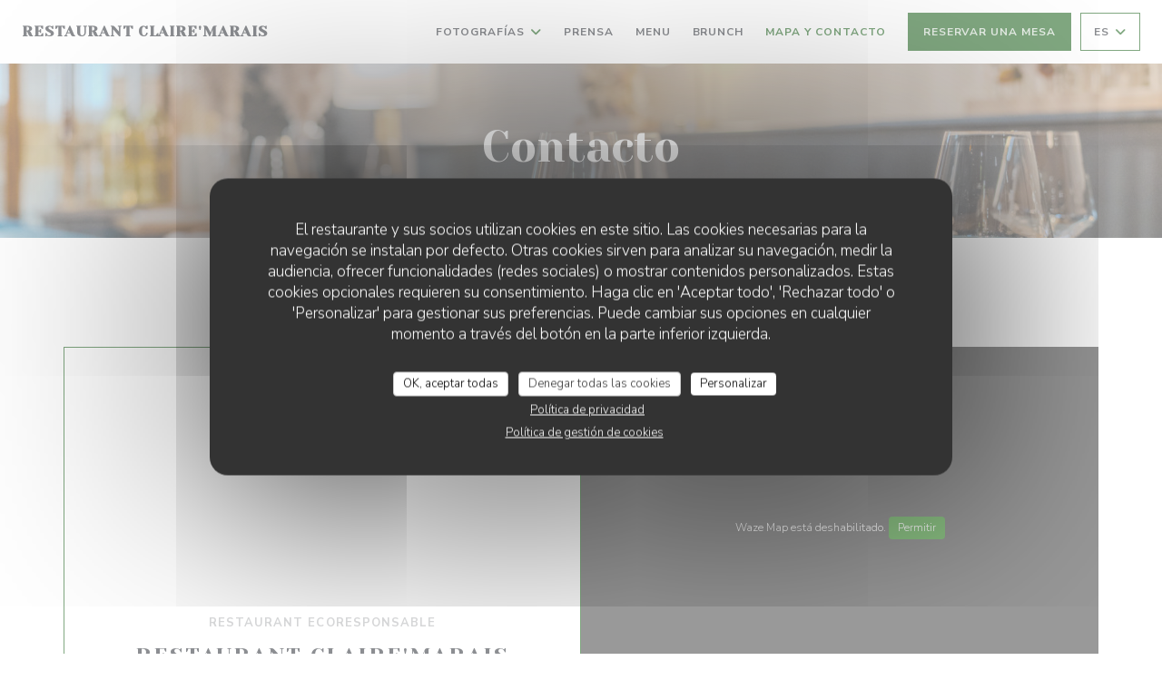

--- FILE ---
content_type: text/html; charset=UTF-8
request_url: https://www.clairemarais.fr/es/direccion-de-contacto/
body_size: 15769
content:
<!DOCTYPE html>
<!--[if lt IE 7]>      <html class="no-js lt-ie9 lt-ie8 lt-ie7" lang="es"> <![endif]-->
<!--[if IE 7]>         <html class="no-js lt-ie9 lt-ie8" lang="es"> <![endif]-->
<!--[if IE 8]>         <html class="no-js lt-ie9" lang="es"> <![endif]-->
<!--[if gt IE 8]><!-->
<html class="no-js" lang="es">
	<!--<![endif]-->

	<head>
	<!-- Meta -->
	<meta charset="utf-8">
	<meta http-equiv="X-UA-Compatible" content="IE=edge" />
	<meta name="viewport" content="width=device-width, initial-scale=1">
	<title>Contacto e información / Saint-Omer / Restaurant Claire'Marais</title>

	<!-- Includes -->
	<meta name="description" content="Póngase en contacto con nosotros para dale indicaciones para llegar a
nuestro restaurante - Restaurant Claire'Marais - Saint-Omer..." />



<link rel="canonical" href="https://www.clairemarais.fr/es/direccion-de-contacto/" />

<!-- Facebook Like and Google -->
<meta property="og:title" content="Contacto e información / Saint-Omer / Restaurant Claire'Marais " />
<meta property="og:type" content="website" />
<meta property="og:url" content="http://www.clairemarais.fr/es/direccion-de-contacto/" />
<meta property="og:image" content="https://ugc.zenchef.com/3/6/0/8/2/5/1/5/2/3/3/7/8/1714148696_112/51a0a9d7cb8419e620232f4b2b9eadb8.website.jpg" />
<meta property="og:site_name" content="Zenchef" />
<meta property="fb:admins" content="685299127" />
<meta property="place:location:latitude" content="50.7487319" />
<meta property="place:location:longitude" content="2.2522804" />
<meta property="og:description" content="Póngase en contacto con nosotros para dale indicaciones para llegar a
nuestro restaurante - Restaurant Claire'Marais - Saint-Omer..." />



<script>
	window.restaurantId = 360825;
	window.lang = "es";
	window.API_URL = "//api.zenchef.com/api/v1/";
</script>

	<link rel="alternate" hreflang="x-default" href="https://www.clairemarais.fr/direccion-de-contacto/" />
<link rel="alternate" hreflang="es" href="https://www.clairemarais.fr/es/direccion-de-contacto/" />
    <link rel="alternate" hreflang="en" href="https://www.clairemarais.fr/en/address-contact/" />
    <link rel="alternate" hreflang="it" href="https://www.clairemarais.fr/it/informazioni-contatti/" />
    <link rel="alternate" hreflang="de" href="https://www.clairemarais.fr/de/kontaktinformationen/" />
    <link rel="alternate" hreflang="fr" href="https://www.clairemarais.fr/" />
    <link rel="alternate" hreflang="pt" href="https://www.clairemarais.fr/pt/endereco-contacto/" />
    <link rel="alternate" hreflang="ru" href="https://www.clairemarais.fr/ru/address-contact/" />
    <link rel="alternate" hreflang="cs" href="https://www.clairemarais.fr/cs/adresa-kontakt/" />
    <link rel="alternate" hreflang="ja" href="https://www.clairemarais.fr/ja/address-contact/" />
    <link rel="alternate" hreflang="zh" href="https://www.clairemarais.fr/zh/address-contact/" />
    <link rel="alternate" hreflang="nl" href="https://www.clairemarais.fr/nl/adres-contact/" />
    <link rel="alternate" hreflang="el" href="https://www.clairemarais.fr/el/address-contact/" />
	<link rel="shortcut icon" href="https://ugc.zenchef.com/3/6/0/8/2/5/1/5/2/0/6/3/2/1717777269_286/47ecc9d327aed577202b964e4bb3c5ce.thumb.png" />
	<!-- Preconnect to CDNs for faster resource loading -->
	<link rel="preconnect" href="https://cdnjs.cloudflare.com" crossorigin>
	<link rel="preconnect" href="https://fonts.googleapis.com" crossorigin>
	<link rel="preconnect" href="https://fonts.gstatic.com" crossorigin>

	<!-- Google Web Fonts -->
	
	<!-- Critical CSS Inline -->
	<style>
		/* Critical styles for above-the-fold content */
		body {margin: 0;}
        		.container {width: 100%; max-width: 1200px; margin: 0 auto;}
        	</style>

	<!-- Critical CSS -->
	<link rel="stylesheet" href="/css/globals/normalize.css">
	<link rel="stylesheet" href="/css/globals/accessibility.css">
	<link rel="stylesheet" href="/css/globals/11/035203/_default_/_default_/style.css">

	<!-- Non-critical CSS -->
	<link rel="stylesheet" href="//cdnjs.cloudflare.com/ajax/libs/fancybox/3.5.7/jquery.fancybox.min.css" media="print" onload="this.media='all'">
	<link rel="stylesheet" href="/css/globals/backdrop.css" media="print" onload="this.media='all'">
	<link rel="stylesheet" href="/css/globals/shift-away-subtle.css" media="print" onload="this.media='all'">
	<link rel="stylesheet" href="/css/globals/icomoon.css" media="print" onload="this.media='all'">
	<link rel="stylesheet" href="/css/globals/fontawesome.css" media="print" onload="this.media='all'">
				<link rel="stylesheet" href="/css/globals/11/035203/_default_/_default_/nav.css" media="print" onload="this.media='all'">
	<link rel="stylesheet" href="/css/globals/11/035203/_default_/_default_/menus.css" media="print" onload="this.media='all'">
	<link rel="stylesheet" href="/css/css_11/035203/_default_/_default_/main.css?v=23" media="print" onload="this.media='all'">

	<!-- Fallback for browsers without JS -->
	<noscript>
		<link rel="stylesheet" href="//cdnjs.cloudflare.com/ajax/libs/fancybox/3.5.7/jquery.fancybox.min.css">
		<link rel="stylesheet" href="/css/globals/backdrop.css">
		<link rel="stylesheet" href="/css/globals/shift-away-subtle.css">
		<link rel="stylesheet" href="/css/globals/icomoon.css">
		<link rel="stylesheet" href="/css/globals/fontawesome.css">
		<link rel="stylesheet" href="/css/globals/11/035203/_default_/_default_/nav.css">
		<link rel="stylesheet" href="/css/globals/11/035203/_default_/_default_/menus.css">
		<link rel="stylesheet" href="/css/css_11/035203/_default_/_default_/main.css?v=23">
	</noscript>

	<style>
  </style>


	<!-- Widget URL -->
	<script>
		var hasNewBookingWidget = 1;
	</script>
</head>

	<body class="current-page-contact">
		<a href="#main-content" class="skip-link sr-only-focusable">Saltar al contenido principal</a>

		<!-- Header -->
		<nav class="nav " role="navigation" aria-label="Navegación principal">
	<div class="homelink">
			<a class="no-logo" href="/es/" title="Home Restaurant Claire'Marais">	
			Restaurant Claire'Marais		</a>
	</div>
	<div class="nav-items-wrap ">
		<ul class="nav__items">
	<!-- Menu -->
	
	<!-- Gallery -->
			<li class="nav__item dropdown-wrap nav__item--gallery">
			<a title="Fotografías" href="/es/fotografias/">Fotografías <i class="fa fa-angle-down"></i></a>
			<ul class="dropdown">
									<li>
						<a href="/es/fotografias/#photos-de-plats"> photos de plats</a>
					</li>
									<li>
						<a href="/es/fotografias/#photos-restaurant"> photos Restaurant</a>
					</li>
									<li>
						<a href="/es/fotografias/#distinctions"> Distinctions</a>
					</li>
				
							</ul>
		</li>
	
	
	<!-- Reviews -->
	
	<!-- Events -->
	
	<!-- Press -->
			<li class="nav__item nav__item--press">
			<a title="Prensa" href="/es/sobre-nosotros/">Prensa</a>
		</li>
	
	<!-- Restaurants -->
	
	<!-- Custom page -->
	
	<!-- Custom link -->
			<li class="nav__item custom-link">
			<a rel="nofollow" href="https://userdocs.zenchef.com/360825/KDmhHrZZKp7YaavSa1a6h81wv58I6TGGlevkLrTf.pdf" rel="noreferer,noopener" target="_blank">
				Menu				<span class="sr-only"> ((abre en una nueva ventana))</span>
			</a>
		</li>
	
	<!-- Custom button -->
			<li class="nav__item custom-btn">
			<a href="https://userdocs.zenchef.com/360825/3AWPAkrkeZw11TFMhoRcffakciG7QhJM3aukp0OS.pdf" target="_blank" rel="noreferer,noopener,nofollow">
				Brunch				<span class="sr-only"> ((abre en una nueva ventana))</span>
			</a>
		</li>
	
	<!-- Contact -->
	<li class="nav__item nav__item--contact">
		<a title="Mapa y Contacto" href="/es/direccion-de-contacto/">Mapa y Contacto</a>
	</li>

	<!-- Language -->
	
	<!-- Buttons -->
	</ul>

		<div class="nav__buttons">
			<!-- Buttons -->
			<div class="buttons-wrap-header">
							<a
			class="btn btn--std btn--booking iframe--widget"
            data-zc-action="open">
						Reservar una mesa					</a>
	
				</div>

			<!-- Language -->
			<div class="dropdown-wrap drodown-wrap--lang btn btn--light">
	<span>
				ES		<i class="fa fa-angle-down"></i>
	</span>
	<ul class="dropdown">
					<li class="lang lang-en">
				<a href="/en/address-contact/">
										EN				</a>
			</li>
					<li class="lang lang-it">
				<a href="/it/informazioni-contatti/">
										IT				</a>
			</li>
					<li class="lang lang-de">
				<a href="/de/kontaktinformationen/">
										DE				</a>
			</li>
					<li class="lang lang-fr">
				<a href="/informations-contact/">
										FR				</a>
			</li>
					<li class="lang lang-pt">
				<a href="/pt/endereco-contacto/">
										PT				</a>
			</li>
					<li class="lang lang-ru">
				<a href="/ru/address-contact/">
										RU				</a>
			</li>
					<li class="lang lang-cs">
				<a href="/cs/adresa-kontakt/">
										CS				</a>
			</li>
					<li class="lang lang-ja">
				<a href="/ja/address-contact/">
										JA				</a>
			</li>
					<li class="lang lang-zh">
				<a href="/zh/address-contact/">
										ZH				</a>
			</li>
					<li class="lang lang-nl">
				<a href="/nl/adres-contact/">
										NL				</a>
			</li>
					<li class="lang lang-el">
				<a href="/el/address-contact/">
										EL				</a>
			</li>
			</ul>
</div>

			<!-- Toggle Menu -->
			<div class="burger-button" onclick="display_burger_menu()" role="button" tabindex="0" aria-label="Abrir/cerrar menú" aria-expanded="false" aria-controls="burger-menu">
				<span class="burger-button__item"></span>
				<span class="burger-button__item"></span>
				<span class="burger-button__item"></span>
			</div>
		</div>
	</div>
</nav>

<!-- Burger Menu -->
<div class="burger-menu " id="burger-menu" role="dialog" aria-modal="true" aria-label="Navegación principal">
	<div class="burger-menu-items-wrap">
		<ul class="burger-menu__items">
			<!-- Menu -->
			
			<!-- Gallery -->
							<li class="burger-menu__item burger-menu__item--gallery dropdown-wrap">
					<span>
						<a class="burger-menu__dropdown-link" title="Fotografías" href="/es/fotografias/">Fotografías</a>
						<i class="fa fa-angle-down" onclick="display_burger_dropdown(this)" role="button" tabindex="0" aria-label="Expandir submenú" aria-expanded="false"></i>
					</span>
					<ul class="dropdown">
													<li>
								<a onclick="remove_burger_menu()" href="/es/fotografias/#photos-de-plats"> photos de plats</a>
							</li>
													<li>
								<a onclick="remove_burger_menu()" href="/es/fotografias/#photos-restaurant"> photos Restaurant</a>
							</li>
													<li>
								<a onclick="remove_burger_menu()" href="/es/fotografias/#distinctions"> Distinctions</a>
							</li>
						
											</ul>
				</li>
				
			
			<!-- Reviews -->
			
			<!-- Events -->
			
			<!-- Press -->
							<li class="burger-menu__item burger-menu__item--press">
					<a title="Prensa" href="/es/sobre-nosotros/">Prensa</a>
				</li>
			
			<!-- Restaurants -->
			
			<!-- Custom page -->
			
			<!-- Custom link -->
							<li class="burger-menu__item custom-link">
					<a rel="nofollow" href="https://userdocs.zenchef.com/360825/KDmhHrZZKp7YaavSa1a6h81wv58I6TGGlevkLrTf.pdf" rel="noreferer,noopener" target="_blank">
						Menu						<span class="sr-only"> ((abre en una nueva ventana))</span>
					</a>
				</li>
			
			<!-- Custom button -->
							<li class="burger-menu__item custom-btn">
					<a href="https://userdocs.zenchef.com/360825/3AWPAkrkeZw11TFMhoRcffakciG7QhJM3aukp0OS.pdf" rel="noreferer,noopener" target="_blank" rel="nofollow">
						Brunch						<span class="sr-only"> ((abre en una nueva ventana))</span>
					</a>
				</li>
			
			<!-- Contact -->
			<li class="burger-menu__item burger-menu__item--contact">
				<a title="Mapa y Contacto" href="/es/direccion-de-contacto/">Mapa y Contacto</a>
			</li>
		</ul>

		<!-- Buttons -->
		<div class="buttons-wrap-header">
						<a
			class="btn btn--std btn--booking iframe--widget"
            data-zc-action="open">
						Reservar una mesa					</a>
	
			</div>

		<!-- Language -->
		<ul class="language-list">
			<li class="lang lang-en">
					<a class="btn-circle btn--small btn--ghost" href="/en/address-contact/">
				EN			</a>
				</li>
			<li class="lang lang-it">
					<a class="btn-circle btn--small btn--ghost" href="/it/informazioni-contatti/">
				IT			</a>
				</li>
			<li class="lang lang-de">
					<a class="btn-circle btn--small btn--ghost" href="/de/kontaktinformationen/">
				DE			</a>
				</li>
			<li class="lang lang-fr">
					<a class="btn-circle btn--small btn--ghost" href="/informations-contact/">
				FR			</a>
				</li>
			<li class="lang lang-pt">
					<a class="btn-circle btn--small btn--ghost" href="/pt/endereco-contacto/">
				PT			</a>
				</li>
			<li class="lang lang-ru">
					<a class="btn-circle btn--small btn--ghost" href="/ru/address-contact/">
				RU			</a>
				</li>
			<li class="lang lang-cs">
					<a class="btn-circle btn--small btn--ghost" href="/cs/adresa-kontakt/">
				CS			</a>
				</li>
			<li class="lang lang-ja">
					<a class="btn-circle btn--small btn--ghost" href="/ja/address-contact/">
				JA			</a>
				</li>
			<li class="lang lang-zh">
					<a class="btn-circle btn--small btn--ghost" href="/zh/address-contact/">
				ZH			</a>
				</li>
			<li class="lang lang-nl">
					<a class="btn-circle btn--small btn--ghost" href="/nl/adres-contact/">
				NL			</a>
				</li>
			<li class="lang lang-el">
					<a class="btn-circle btn--small btn--ghost" href="/el/address-contact/">
				EL			</a>
				</li>
	</ul>

		<!-- Social media -->
			<ul class="social-media-wrap">
					<li  >
				<a class="btn-square btn--light" href="https://fr-fr.facebook.com/RestaurantClaireMarais" rel="noreferer,noopener" target="_blank" title="Facebook">
					<i class="fab fa-facebook" aria-hidden="true"></i>
					<span class="sr-only">Facebook ((abre en una nueva ventana))</span>
				</a>
			</li>
		
		
					<li  >
				<a class="btn-square btn--light" href="https://www.instagram.com/restaurant_clairemarais" rel="noreferer,noopener" target="_blank" title="Instagram">
					<i class="fab fa-instagram" aria-hidden="true"></i>
					<span class="sr-only">Instagram ((abre en una nueva ventana))</span>
				</a>
			</li>
			</ul>
	</div>
</div>

<!-- Hero Picture -->
<div class="hero-picture hero-picture--small reveal" style="background-image: url('https://www.clairemarais.fr/i/restaurant-claire-marais/3/6/0/8/2/5/1/5/2/3/3/7/8/1714148335_409/1b1ae573e246cb4501355e11d32ea877.small_original.jpg');">
	<div class="hero-picture__content page-content page-content--xl">
		<h1 class="hero-picture__title text--center reveal-2">Contacto</h1>
	</div>
</div>
<div class="page-content-wrap grid grid-1-col grid-gap-md">
	<section class="s--restaurant-card page-content page-content--xl reveal">
		<div class="restaurant-card grid grid-2-col grid-2-col--w-reverse reveal-1">
			<div class="restaurant-card__infos">
				<h5 class="restaurant-card__ambiances">Restaurant Ecoresponsable</h5>
				<h2 class="restaurant-card__name">Restaurant Claire'Marais</h2>
				<a class="restaurant-address" href="https://www.google.com/maps/dir/?api=1&destination=Restaurant+Claire%27Marais+8+Pl.+Victor+Hugo++62500+Saint-Omer+fr" target="_blank" rel="noreferer,noopener">
	8 Pl. Victor Hugo		62500 Saint-Omer	<span class="sr-only"> ((abre en una nueva ventana))</span>
</a>
				<a class="restaurant-phone" href="tel:0321931515">03 21 93 15 15</a>							</div>
			<div class="reveal-2">
				<div class="map-wrap ">
	<div class="wazeembed" 
		data-url="https://embed.waze.com/es/iframe?zoom=16&lat=50.7487319&lon=2.2522804&pin=1" 
		data-width="100%" 
		data-height="400"
		style="width: 100%; height: 400px;"
		title="Waze Map"></div>
</div>
			</div>
		</div>
	</section>

	<!-- Contact form -->
	<section class="s--contact-form reveal">
		<div class="reveal-1">
			<div class="contact-form-wrap page-content page-content--xl">
				<h2 class="text--center reveal-2">Contacto</h2>
				<hr class="divider--big divider--color reveal-3">
				<p class="text--center reveal-4">¿Desea ponerse en contacto con nosotros? <br />
Rellene el siguiente formulario.</p>
				<div class="reveal-5">
					<form name="contact-form" class="form" id="contact-form" action="#" novalidate="novalidate">
	<input type="hidden" name="restaurant_public_id" id="restaurant_public_id" value="rpid_SMKZH55K">
	<input type="hidden" name="lang" id="lang" value="es">
	<input type="hidden" name="token" id="token" value="6c568efdb66559d98698bf11fd0883d3">

	<div class="input--small">
		<input type="text" name="firstname" id="firstname" value="" placeholder="Título *" aria-label="Título" autocomplete="given-name" required="required" aria-required="true" title="Este campo es obligatorio">
	</div>

	<div class="input--small">
		<input type="text" name="lastname" id="lastname" value="" placeholder="Nombre *" aria-label="Nombre" autocomplete="family-name" required="required" aria-required="true" title="Este campo es obligatorio">
	</div>

	<div class="input--small">
		<input type="email" name="email" id="email" value="" placeholder="Su dirección de email *" aria-label="Su dirección de email" autocomplete="email" required="required" aria-required="true" title="Este campo es obligatorio" data-msg-email="Introduzca un email válido">
	</div>

	<div class="input--small">
		<input type="text" name="phone" id="phone" value="" placeholder="Numero de teléfono *" aria-label="Numero de teléfono" autocomplete="tel" required="required" aria-required="true" title="Este campo es obligatorio">
	</div>

	<div class="input--full">
		<textarea name="message" id="message" placeholder="Mensaje" aria-label="Mensaje" rows="6"></textarea>
	</div>
        <div class="input--full" style="font-size:10px !important;">
        De acuerdo con la normativa de protección de datos, puede ejercer su derecho a no recibir comunicaciones comerciales inscribiéndose en la Lista Robinson: <a href="https://www.listarobinson.es" target="_blank" rel="noopener noreferrer">listarobinson.es</a>. Para más información sobre el tratamiento de sus datos, consulte nuestra <a href="/es/politica-de-privacidad/" target="_blank">política de privacidad</a>.    </div>
    
	<input class="btn btn--std input--full" type="submit" id="send" value="Enviar">

	<div class="step2 hidden">
		<strong>¡Gracias! </strong>Hemos recibido su mensaje. Nos pondremos en contacto con usted lo antes posible.<br>Para cualquier solicitud de reserva, haga clic directamente en el botón Reservar.	</div>
</form>
				</div>
			</div>
		</div>
	</section>

	<!-- Useful infos & opening hours -->
	<section class="s--useful-infos_opening-hours page-content page-content--xl reveal reveal-opening-hours">
					<div class="useful-infos-wrap text--center col-5-w reveal-1">
				<h2 class="text--center">Información general</h2>
				<hr class="divider--big divider--color">
				
	<div class="useful-infos  grid grid-gap-md">
					<div class="useful-infos__item">
				<h5>Cocina</h5>
				<p>Sin Gluten, Cocina Casera, Local, Vegetariana, vegetariano, Francesa</p>
			</div>
		
					<div class="useful-infos__item">
				<h5>Tipo de negocio</h5>
				<p>Restaurant Ecoresponsable</p>
			</div>
		
					<div class="useful-infos__item">
				<h5>Servicios</h5>
				<p>Salón de Té, Pedido para Llevar, Desayuno</p>
			</div>
		
					<div class="useful-infos__item">
				<h5>Métodos de pago</h5>
				<p>Ticket restaurante digital, Pago móvil, Apple Pay, Ticket Restaurant, Sodexo, Contactless Payment, Eurocard/Mastercard, Transferencia bancaria, Efectivo, Cheques, Tarjeta de Crédito</p>
			</div>
			</div>
			</div>
				<div class="opening-hours-wrapper col-5-w-m reveal-2">
			<h2 class="text--center">Horario de apertura</h2>
			<hr class="divider--big divider--color">
			
	<div class="opening-hours-wrap">
		<div class="opening-hours flex-row-wrap">
							<div class="day-wrap">
					<h5 class="day">
						Lunes					</h5>
					<p class="hours">
						Cerrado					</p>
				</div>
							<div class="day-wrap">
					<h5 class="day">
						Martes					</h5>
					<p class="hours">
						12:00 - 13:30					</p>
				</div>
							<div class="day-wrap">
					<h5 class="day">
						<span>Mie</span> - <span>Sab</span>					</h5>
					<p class="hours">
						<span class="hour">12:00 - 13:30 </span><span class="hours__separator">•</span><span class="hour"> 19:00 - 21:00</span>					</p>
				</div>
							<div class="day-wrap">
					<h5 class="day">
						Domingo					</h5>
					<p class="hours">
						Cerrado					</p>
				</div>
					</div>
			</div>

<!-- <div class="opening-hours ">
							<div class="day-wrap day1">
					<h4 class="day">Lunes</h4>
											<p class="hours hours--closed"><i class="fa fa-lock"></i> cerrado</p>
									</div>
						<div class="day-wrap day2">
					<h4 class="day">Martes</h4>
											<p class="hours">12:00 - 13:30</p>
									</div>
						<div class="day-wrap day3">
					<h4 class="day">Miércoles</h4>
											<div class="hours">
							<p class="hour">12:00 - 13:30</p>
							<p class="hour">19:00 - 21:00</p>
						</div>
									</div>
						<div class="day-wrap day4">
					<h4 class="day">Jueves</h4>
											<div class="hours">
							<p class="hour">12:00 - 13:30</p>
							<p class="hour">19:00 - 21:00</p>
						</div>
									</div>
						<div class="day-wrap day5">
					<h4 class="day">Viernes</h4>
											<div class="hours">
							<p class="hour">12:00 - 13:30</p>
							<p class="hour">19:00 - 21:00</p>
						</div>
									</div>
						<div class="day-wrap day6">
					<h4 class="day">Sábado</h4>
											<div class="hours">
							<p class="hour">12:00 - 13:30</p>
							<p class="hour">19:00 - 21:00</p>
						</div>
									</div>
						<div class="day-wrap day0">
					<h4 class="day">Domingo</h4>
											<p class="hours hours--closed"><i class="fa fa-lock"></i> cerrado</p>
									</div>
			</div>
 -->
		</div>
	</section>
</div>

<footer>
	<div class="footer__top">
		<div class="footer-top__content page-content page-content--xl text--sm grid grid-4-col grid-gap-md">
			<div class="footer__infos">
				<h3>Restaurant Claire'Marais</h3>
				<div class="grid grid-1-col grid-gap-xs">
					<a class="restaurant-address" href="https://www.google.com/maps/dir/?api=1&destination=Restaurant+Claire%27Marais+8+Pl.+Victor+Hugo++62500+Saint-Omer+fr" target="_blank" rel="noreferer,noopener">
	8 Pl. Victor Hugo		62500 Saint-Omer	<span class="sr-only"> ((abre en una nueva ventana))</span>
</a>
					<a class="restaurant-phone" href="tel:0321931515">03 21 93 15 15</a>                    				</div>
			</div>
			<div class="footer__btns">
				<h5>Reserva</h5>
				<hr class="divider--white divider--small">
				<div class="grid grid-1-col grid-gap-sm">
								<a
			class="btn btn--std btn--small btn--booking iframe--widget"
            data-zc-action="open">
						Reservar una mesa					</a>
	
					</div>
			</div>
			<div class="footer__socials">
				<h5>Seguirnos</h5>
				<hr class="divider--white divider--small">
					<ul class="social-media-wrap">
					<li  >
				<a class="btn-square btn--light btn--small" href="https://fr-fr.facebook.com/RestaurantClaireMarais" rel="noreferer,noopener" target="_blank" title="Facebook">
					<i class="fab fa-facebook" aria-hidden="true"></i>
					<span class="sr-only">Facebook ((abre en una nueva ventana))</span>
				</a>
			</li>
		
		
					<li  >
				<a class="btn-square btn--light btn--small" href="https://www.instagram.com/restaurant_clairemarais" rel="noreferer,noopener" target="_blank" title="Instagram">
					<i class="fab fa-instagram" aria-hidden="true"></i>
					<span class="sr-only">Instagram ((abre en una nueva ventana))</span>
				</a>
			</li>
			</ul>
				<a data-fancybox data-type="iframe" href="//nl.zenchef.com/optin-form.php?rpid=rpid_SMKZH55K&lang=es" class="btn btn--std btn--small btn--newsletter" rel="noreferer,noopener" target="_blank">
		Boletín	</a>
			</div>
						<div class="footer__rewards">
				<h5>recompensas</h5>
				<hr class="divider--white divider--small">
					<div class="rewards-wrap">
		
					<div class="reward tippy" data-tippy-content="Fait Maison">
				<img src="/img/rewards/reward_fait-maison.png" alt="Fait maison"/>
			</div>
		
				
					<div class="reward tippy" data-tippy-content="Qualité Tourisme">
				<img src="/img/rewards/reward_qualite-tourisme.png" alt="Qualité tourisme"/>
			</div>
		
		
		
					<div class="reward tippy" data-tippy-content="Restaurant de qualité - Collège Culinaire de France">
				<img src="/img/rewards/reward_restaurant_de_qualite.png" alt="Restaurant de qualité"/>
			</div>
		
		
		
		
		
		<!--  -->
	</div>
			</div>
					</div>
	</div>
	<div class="footer__bottom">
		<div class="footer-bottom__content flex-wrap page-content page-content--xl text--sm">
			<p class="footer__copyright">
	&copy; 2026 Restaurant Claire'Marais — Creación de página web de restaurante con 	<a href="https://www.zenchef.com/" rel="noopener" target="_blank" class="zcf-link">Zenchef<span class="sr-only"> ((abre en una nueva ventana))</span></a>
</p>
			<p class="footer__links">
    	<a class="separator-tiny" href="/es/notas-legales/" rel="nofollow" target="_blank">Menciones legales<span class="sr-only"> ((abre en una nueva ventana))</span></a>
	<a class="separator-tiny" href="https://bookings.zenchef.com/gtc?rid=360825&host=www.clairemarais.fr" rel="nofollow" target="_blank">TÉRMINOS DE USO<span class="sr-only"> ((abre en una nueva ventana))</span></a>
	<a class="separator-tiny" href="/es/politica-de-privacidad/" rel="nofollow" target="_blank">Política de protección de datos personales<span class="sr-only"> ((abre en una nueva ventana))</span></a>
	<a class="separator-tiny" href="/es/politica-cookies/" rel="nofollow" target="_blank">Política de cookies<span class="sr-only"> ((abre en una nueva ventana))</span></a>
</p>
		</div>
	</div>
</footer>

<!-- Loader -->
<div class="loader-wrap loader-wrap--">
	<div class="loader">
		<div class="homelink">
			<a class="no-logo" href="/es/" title="Home Restaurant Claire'Marais">	
			Restaurant Claire'Marais		</a>
	</div>	</div>
</div>
<!-- JS -->
<script>
	var template = '11';
	var templateIdForWidget = '11';
</script>
<script src="//ajax.googleapis.com/ajax/libs/jquery/3.4.1/jquery.min.js"></script>
<script src="/js/libs/jquery.form.js?v=23"></script>
<script src="/js/libs/jquery.validate.js?v=23"></script>
<script src="/js/libs/jquery.validate.ajax.js?v=23"></script>
<!-- <script src="/js/libs/modernizr-3.6.0.min.js?v=23"></script> -->
<script src="//cdnjs.cloudflare.com/ajax/libs/fancybox/3.5.7/jquery.fancybox.min.js"></script>
<script src="/js/libs/popper.min.js?v=23"></script>
<script src="/js/libs/tippy-bundle.iife.min.js?v=23"></script>

<script src="/js/globals/script.js?v=23"></script>
<script src="/js/globals/getRestoIdKonamiCode.js?v=23"></script>

	<script src="/js/js_11/main.js?v=23"></script>




<!-- Includes -->
<div id="modal-contact" class="modal" style="display: none; max-width: 500px;">
	<h3>¿Desea ponerse en contacto con nosotros? <br />
Rellene el siguiente formulario.</h3>
	<form name="contact-form" class="form" id="contact-form" action="#" novalidate="novalidate">
	<input type="hidden" name="restaurant_public_id" id="restaurant_public_id" value="rpid_SMKZH55K">
	<input type="hidden" name="lang" id="lang" value="es">
	<input type="hidden" name="token" id="token" value="6c568efdb66559d98698bf11fd0883d3">

	<div class="input--small">
		<input type="text" name="firstname" id="firstname" value="" placeholder="Título *" aria-label="Título" autocomplete="given-name" required="required" aria-required="true" title="Este campo es obligatorio">
	</div>

	<div class="input--small">
		<input type="text" name="lastname" id="lastname" value="" placeholder="Nombre *" aria-label="Nombre" autocomplete="family-name" required="required" aria-required="true" title="Este campo es obligatorio">
	</div>

	<div class="input--small">
		<input type="email" name="email" id="email" value="" placeholder="Su dirección de email *" aria-label="Su dirección de email" autocomplete="email" required="required" aria-required="true" title="Este campo es obligatorio" data-msg-email="Introduzca un email válido">
	</div>

	<div class="input--small">
		<input type="text" name="phone" id="phone" value="" placeholder="Numero de teléfono *" aria-label="Numero de teléfono" autocomplete="tel" required="required" aria-required="true" title="Este campo es obligatorio">
	</div>

	<div class="input--full">
		<textarea name="message" id="message" placeholder="Mensaje" aria-label="Mensaje" rows="6"></textarea>
	</div>
        <div class="input--full" style="font-size:10px !important;">
        De acuerdo con la normativa de protección de datos, puede ejercer su derecho a no recibir comunicaciones comerciales inscribiéndose en la Lista Robinson: <a href="https://www.listarobinson.es" target="_blank" rel="noopener noreferrer">listarobinson.es</a>. Para más información sobre el tratamiento de sus datos, consulte nuestra <a href="/es/politica-de-privacidad/" target="_blank">política de privacidad</a>.    </div>
    
	<input class="btn btn--std input--full" type="submit" id="send" value="Enviar">

	<div class="step2 hidden">
		<strong>¡Gracias! </strong>Hemos recibido su mensaje. Nos pondremos en contacto con usted lo antes posible.<br>Para cualquier solicitud de reserva, haga clic directamente en el botón Reservar.	</div>
</form>
</div>    <script id="restaurantJsonLd" type="application/ld+json">
{
    "@context":"https://schema.googleapis.com"
    ,"@type":"Restaurant"
    ,"@id":"https://www.clairemarais.fr"
    ,"image":"https://ugc.zenchef.com/3/6/0/8/2/5/1/5/2/3/3/7/8/1714148696_112/51a0a9d7cb8419e620232f4b2b9eadb8.website.jpg"
    ,"name":"Restaurant Claire&#039;Marais"
    ,"address":{
        "@type":"PostalAddress",
        "addressLocality":"Saint-Omer",
        "postalCode":"62500",
        "streetAddress":"8 Pl. Victor Hugo",
        "addressCountry":"FR",
        "addressRegion":"Saint-Omer"
    }
    ,"priceRange":"€€€"
    ,"servesCuisine":["Sin Gluten","Cocina Casera","Local","Vegetariana","vegetariano","Francesa"]    ,"telephone":"0321931515"
    ,"url":"https://www.clairemarais.fr"
    ,"geo":{
        "@type":"GeoCoordinates",
        "latitude":"50.7487319",
        "longitude":"2.2522804"
    }
        ,"logo":"https://ugc.zenchef.com/3/6/0/8/2/5/1/5/2/3/3/7/8/1714148696_112/51a0a9d7cb8419e620232f4b2b9eadb8.website.jpg"
    
        ,"potentialAction":[
    {
        "@type":"ReserveAction",
        "target":{
            "@type":"EntryPoint",
            "urlTemplate":"https://www.clairemarais.fr/es/reservar-una-mesa/?lang=es&rid=360825",
            "inLanguage":"es",
            "actionPlatform":[
                "http://schema.org/MobileWebPlatform",
                "http://schema.org/DesktopWebPlatform",
                "http://schema.org/IOSPlatform",
                "http://schema.org/AndroidPlatform"
            ]
        },
        "result":{
            "@type":"FoodEstablishmentReservation",
            "name":"Reservar una mesa"
        }
    }
    ]
    
    
        ,"acceptsReservations" : "yes"
    
    ,"hasMenu":"https://www.clairemarais.fr/es/menus/"

    
    
        ,"hasMap":"https://www.google.com/maps/dir/?api=1&destination=Restaurant+Claire%27Marais+8+Pl.+Victor+Hugo++62500+Saint-Omer+fr"
    
        ,"openingHoursSpecification":[
        
                        {
                            "@type":"OpeningHoursSpecification",
                            "dayOfWeek":[
                                "Monday"
                            ],
                            "opens":"11:00",
                            "closes":"00:00"
                        }
                        , 
                        {
                            "@type":"OpeningHoursSpecification",
                            "dayOfWeek":[
                                "Monday"
                            ],
                            "opens":"00:00",
                            "closes":"22:00"
                        }
                        , 
                    {
                        "@type":"OpeningHoursSpecification",
                        "dayOfWeek":[
                            "Tuesday"
                        ],
                        "opens":"12:00",
                        "closes":"13:30"
                    }
                    , 
                        {
                            "@type":"OpeningHoursSpecification",
                            "dayOfWeek":[
                                "Wednesday"
                            ],
                            "opens":"12:00",
                            "closes":"13:30"
                        }
                        , 
                        {
                            "@type":"OpeningHoursSpecification",
                            "dayOfWeek":[
                                "Wednesday"
                            ],
                            "opens":"19:00",
                            "closes":"21:00"
                        }
                        , 
                        {
                            "@type":"OpeningHoursSpecification",
                            "dayOfWeek":[
                                "Thursday"
                            ],
                            "opens":"12:00",
                            "closes":"13:30"
                        }
                        , 
                        {
                            "@type":"OpeningHoursSpecification",
                            "dayOfWeek":[
                                "Thursday"
                            ],
                            "opens":"19:00",
                            "closes":"21:00"
                        }
                        , 
                        {
                            "@type":"OpeningHoursSpecification",
                            "dayOfWeek":[
                                "Friday"
                            ],
                            "opens":"12:00",
                            "closes":"13:30"
                        }
                        , 
                        {
                            "@type":"OpeningHoursSpecification",
                            "dayOfWeek":[
                                "Friday"
                            ],
                            "opens":"19:00",
                            "closes":"21:00"
                        }
                        , 
                        {
                            "@type":"OpeningHoursSpecification",
                            "dayOfWeek":[
                                "Saturday"
                            ],
                            "opens":"12:00",
                            "closes":"13:30"
                        }
                        , 
                        {
                            "@type":"OpeningHoursSpecification",
                            "dayOfWeek":[
                                "Saturday"
                            ],
                            "opens":"19:00",
                            "closes":"21:00"
                        }
                        , 
                    {
                        "@type":"OpeningHoursSpecification",
                        "dayOfWeek":[
                            "Sunday"
                        ],
                        "opens":"08:00",
                        "closes":"11:00"
                    }
                        ]
	
                ,"award": ""
            
    
    
    }
</script><script src="/js/libs/tarteaucitron/tarteaucitron.js?v=3"></script>
<style>
    /* Hide tarteaucitron button icons */
    #tarteaucitronRoot .tarteaucitronCheck::before,
    #tarteaucitronRoot .tarteaucitronCross::before,
    #tarteaucitronRoot .tarteaucitronPlus::before {
        display: none !important;
    }
    
    /* Remove text shadow from Allow/Deny buttons */
    #tarteaucitronRoot .tarteaucitronAllow,
    #tarteaucitronRoot .tarteaucitronDeny {
        text-shadow: none !important;
    }
    
    /* Replace icon with Cookies button */
    #tarteaucitronIcon #tarteaucitronManager {
        background: #333;
        border-radius: 4px !important;
        padding: 10px 20px !important;
    }
    
    #tarteaucitronIcon #tarteaucitronManager img {
        display: none !important;
    }
    
    #tarteaucitronIcon #tarteaucitronManager:after {
        content: "🍪";
        color: #fff;
        font-size: 20px !important;
        line-height: 1;
    }
    
    #tarteaucitronIcon #tarteaucitronManager:hover {
        background: #555;
    }
    
    /* Change button colors to neutral (no red/green) */
    #tarteaucitronRoot .tarteaucitronAllow,
    #tarteaucitronRoot .tarteaucitronDeny {
        background-color: #ffffff !important;
        color: #333333 !important;
        border: 1px solid #cccccc !important;
    }
    
    #tarteaucitronRoot .tarteaucitronAllow:hover,
    #tarteaucitronRoot .tarteaucitronDeny:hover {
        background-color: #f5f5f5 !important;
    }
    
    /* Visual feedback for selected state - change background color */
    #tarteaucitronRoot .tarteaucitronIsAllowed .tarteaucitronAllow {
        background-color: #4a90e2 !important;
        color: #ffffff !important;
        border-color: #4a90e2 !important;
    }
    
    #tarteaucitronRoot .tarteaucitronIsDenied .tarteaucitronDeny {
        background-color: #7a7a7a !important;
        color: #ffffff !important;
        border-color: #7a7a7a !important;
    }
    
    /* Reduce font size for disclaimer paragraph */
    #tarteaucitronInfo {
        font-size: 13px !important;
        line-height: 1.4 !important;
    }
    
    /* Also apply neutral colors to Accept All/Deny All buttons */
    #tarteaucitronRoot #tarteaucitronAllAllowed,
    #tarteaucitronRoot #tarteaucitronAllDenied,
    #tarteaucitronRoot .tarteaucitronCTAButton {
        background-color: #ffffff !important;
        color: #333333 !important;
        border: 1px solid #cccccc !important;
    }
    
    #tarteaucitronRoot #tarteaucitronAllAllowed:hover,
    #tarteaucitronRoot #tarteaucitronAllDenied:hover,
    #tarteaucitronRoot .tarteaucitronCTAButton:hover {
        background-color: #f5f5f5 !important;
    }
    
    /* When Accept All is clicked */
    #tarteaucitronRoot #tarteaucitronAllAllowed:active,
    #tarteaucitronRoot #tarteaucitronAllAllowed:focus {
        background-color: #4a90e2 !important;
        color: #ffffff !important;
    }
    
    /* When Deny All is clicked */
    #tarteaucitronRoot #tarteaucitronAllDenied:active,
    #tarteaucitronRoot #tarteaucitronAllDenied:focus {
        background-color: #7a7a7a !important;
        color: #ffffff !important;
    }
    
    /* Style cookie policy and privacy policy as white text links */
    #tarteaucitron #tarteaucitronCookiePolicyUrlDialog,
    #tarteaucitron #tarteaucitronPrivacyUrlDialog {
        background: transparent !important;
        color: #fff !important;
        font-size: 13px !important;
        margin-bottom: 3px !important;
        margin-left: 7px !important;
        padding: 0 !important;
        border: 0 !important;
        border-radius: 0 !important;
        display: inline-block !important;
        line-height: normal !important;
        font-family: inherit !important;
        font-weight: normal !important;
        text-align: center !important;
        vertical-align: baseline !important;
        cursor: pointer !important;
        text-decoration: underline !important;
    }
    
    #tarteaucitron #tarteaucitronCookiePolicyUrlDialog:hover,
    #tarteaucitron #tarteaucitronPrivacyUrlDialog:hover {
        text-decoration: none !important;
    }
    
    /* For the ones in the alert banner */
    #tarteaucitronAlertBig #tarteaucitronCookiePolicyUrl,
    #tarteaucitronAlertBig #tarteaucitronPrivacyUrl {
        background: transparent !important;
        color: #fff !important;
        font-size: 13px !important;
        margin-bottom: 3px !important;
        margin-left: 7px !important;
        padding: 0 !important;
        display: inline-block !important;
        cursor: pointer !important;
        text-decoration: underline !important;
        border: 0 !important;
    }
    
    #tarteaucitronAlertBig #tarteaucitronCookiePolicyUrl:hover,
    #tarteaucitronAlertBig #tarteaucitronPrivacyUrl:hover {
        text-decoration: none !important;
    }
    
    /* Change font size from 16px to 13px for all these buttons */
    #tarteaucitronAlertBig #tarteaucitronCloseAlert,
    #tarteaucitronAlertBig #tarteaucitronPersonalize,
    #tarteaucitronAlertBig #tarteaucitronPersonalize2,
    .tarteaucitronCTAButton,
    #tarteaucitronRoot .tarteaucitronDeny,
    #tarteaucitronRoot .tarteaucitronAllow {
        font-size: 13px !important;
    }
    
    /* Ensure consistent border radius for action buttons only */
    #tarteaucitronAlertBig #tarteaucitronCloseAlert {
        border-radius: 4px !important;
    }
</style>
<script>
    // Define Waze embed service
    tarteaucitron.services = tarteaucitron.services || {};
    tarteaucitron.services.wazeembed = {
        "key": "wazeembed",
        "type": "api",
        "name": "Waze Map (Google)",
        "uri": "https://www.waze.com/legal/privacy",
        "needConsent": true,
        "cookies": ['NID', 'SID', 'HSID', 'APISID', 'SAPISID', '1P_JAR'],
        "js": function () {
            "use strict";
            tarteaucitron.fallback(['wazeembed'], function (x) {
                var frame_title = tarteaucitron.getElemAttr(x, "title") || 'Waze map iframe',
                    width = tarteaucitron.getElemAttr(x, "data-width") || '100%',
                    height = tarteaucitron.getElemAttr(x, "data-height") || '400',
                    url = tarteaucitron.getElemAttr(x, "data-url");

                return '<iframe title="' + frame_title + '" src="' + url + '" width="' + width + '" height="' + height + '" style="border: 0; width: 100%;" allowfullscreen></iframe>';
            });
        },
        "fallback": function () {
            "use strict";
            var id = 'wazeembed';
            tarteaucitron.fallback(['wazeembed'], function (elem) {
                elem.style.width = '100%';
                elem.style.height = '400px';
                return tarteaucitron.engage(id);
            });
        }
    };

    $(document).ready(function() {
        //Facebook
        (tarteaucitron.job = tarteaucitron.job || []).push('facebook');

        //Twitter
        (tarteaucitron.job = tarteaucitron.job || []).push('twitter');

        //Google jsAPI
        (tarteaucitron.job = tarteaucitron.job || []).push('jsapi');
        
        //Waze Maps
        (tarteaucitron.job = tarteaucitron.job || []).push('wazeembed');

        
        
        
        tarteaucitron.init({
            "hashtag": "#tarteaucitron",
            "highPrivacy": true,
            "orientation": "middle",
            "adblocker": false,
            "showAlertSmall": false,
            "cookieslist": true,
            "removeCredit": true,
            "mandatory": true,
            "mandatoryCta": false,
            "iconPosition": "BottomLeft",
            "googleConsentMode": true,
            "showDetailsOnClick": false,
            "privacyUrl": "/es/politica-de-privacidad/",
            "cookiePolicyUrl": "/es/politica-cookies/",
        });

    });
</script>
<!-- Zenchef Widget SDK -->
<script>;(function (d, s, id) {const el = d.getElementsByTagName(s)[0]; if (d.getElementById(id) || el.parentNode == null) {return;} var js = d.createElement(s);  js.id = id; js.async = true; js.src = 'https://sdk.zenchef.com/v1/sdk.min.js';  el.parentNode.insertBefore(js, el); })(document, 'script', 'zenchef-sdk')</script>
<div
        class="zc-widget-config"
        data-restaurant="360825"
        data-lang="es"
></div>
</body>

</html>
